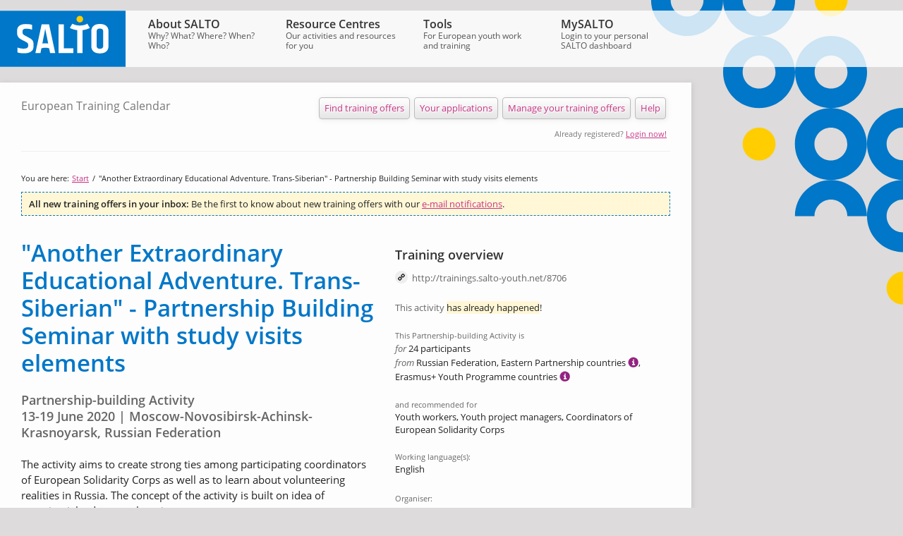

--- FILE ---
content_type: text/html; charset=utf-8
request_url: https://www.salto-youth.net/tools/european-training-calendar/training/another-extraordinary-educational-adventure-trans-siberian-partnership-building-seminar-with-study-visits-elements.8706/
body_size: 41249
content:
<?xml version="1.0" encoding="utf-8"?>
<!DOCTYPE html PUBLIC "-//W3C//DTD XHTML 1.0 Strict//EN" "http://www.w3.org/TR/xhtml1/DTD/xhtml1-strict.dtd">
<html xmlns="http://www.w3.org/1999/xhtml">
	<head><meta http-equiv="Content-Type" content="text/html; charset=utf-8" />
		<meta http-equiv="Language" content="en" />
		<meta name="generator" content="webfactory GmbH, Bonn - https://www.webfactory.de/" />
		<meta name="robots" content="index, follow" />
		<meta name="language" content="en" />
		<meta name="keywords" content="" />
		<meta name="description" content="Everything at a glance: training within the ERASMUS+ Youth and European Solidarity Corps programmes and beyond! Are you curious about what Europe has to offer in training activities in the field of youth and non-formal education? Would you like to contribute to the varied range to make it even more attractive? Search this online calendar for interesting international training and use it for promoting your own training offers!" />
		<title>SALTO-YOUTH - European Training Calendar - &quot;Another Extraordinary Educational Adventure. Trans-Siberian&quot; - Partnership Building Seminar with study visits elements</title>
		<link rel="shortcut icon" href="/favicon.ico" type="image/x-icon" />
		<script type="text/javascript" src="https://www.salto-youth.net/assets-version-1762415964/assets/monolith/js/scripts.js" xml:space="preserve"></script>
		<link rel="stylesheet" type="text/css" href="https://www.salto-youth.net/assets-version-1762415964/assets/layout/css/layout-screen.css" media="screen" />
		<link rel="stylesheet" type="text/css" href="https://www.salto-youth.net/assets-version-1762415964/assets/layout/css/layout-print.css" media="print" />
<link type="text/css" rel="stylesheet" href="//www.salto-youth.net/assets-version-1762383247/assets/etc/css/screen.css" media="all"/>
<script>
var CKEDITOR_BASEPATH = '//www.salto-youth.net/assets-version-1762383247/assets/etc/ckeditor/';
</script>
<script type="text/javascript" src="//www.salto-youth.net/assets-version-1762383247/assets/etc/js/scripts.js"></script></head>
	<body>
		<div><a name="top" shape="rect" id="top"></a></div>
		<div class="page clearfix"><link rel="stylesheet" href="//www.salto-youth.net/assets-version-1762383247/assets/toy/bundles/saltolayoutserviceclient/css/user-auth.css" />

			<div class="site-navigation-top">
				<div id="sy-title" class="sy-title"><a href="/" title="Zur Startseite" shape="rect">
						<svg viewbox="0 0 500 223" width="178" height="80">
							<switch>
								<g>
									<path fill="#0077c8" d="M0 0h500v223H0z"></path>
									<path d="M331 33.2c0 7.2-5.9 13.1-13.1 13.1-7.2 0-13.1-5.9-13.1-13.1 0-7.2 5.9-13.1 13.1-13.1 7.3 0 13.1 5.8 13.1 13.1" fill="#ffcd00"></path>
									<path d="M410.9 139.9c0 7.6-4.4 11.4-13.1 11.4s-13.1-3.8-13.1-11.4V82.1c0-7.6 4.4-11.4 13.1-11.4s13.1 3.8 13.1 11.4v57.8zm12.4-79.6c-5.8-5.2-14.3-7.8-25.6-7.8-11.2 0-19.7 2.6-25.5 7.8-5.7 5.2-8.6 12.1-8.6 20.9V141c0 8.7 2.9 15.7 8.6 20.9 5.7 5.2 14.2 7.8 25.5 7.8 11.2 0 19.8-2.6 25.6-7.8 5.8-5.2 8.7-12.1 8.7-20.9V81.1c0-8.7-2.9-15.6-8.7-20.8m-303.9 49.1L99.2 98.5c-3.8-1.9-6.3-3.8-7.6-5.6-1.3-1.8-1.9-4.4-1.9-7.8v-3.7c0-6.7 4.6-10.1 13.9-10.1s17.3 1.3 24.1 3.9V56c-6.1-2.1-14.6-3.2-25.6-3.2s-19.4 2.3-25.2 6.9C71 64.2 68 70.7 68 79.1v10.4c0 10.7 5.4 18.9 16.3 24.6l19.3 10.1c3.3 1.7 5.5 3.3 6.8 4.9 1.2 1.6 1.8 3.9 1.8 6.8v4.4c0 6.9-5.8 10.4-17.4 10.4-9.5 0-18-1.5-25.5-4.5v19.4c6 2.5 14.9 3.7 26.9 3.7 12 0 21.2-2.3 27.6-7 6.4-4.6 9.7-11.2 9.7-19.7v-10.8c.1-10-4.6-17.5-14.1-22.4m135-55.8h-21.3v114.8H292v-18.9h-37.6V53.6zm63.6 5.1c-11.2 0-21.8-2.6-30.1-7.3l-9.7 16.9c8.5 4.6 18.5 7.6 29.1 8.9v91.3h21.3V77.1c10.6-1.2 20.6-4.3 29.1-8.8L348 51.4c-8.2 4.7-18.9 7.3-30 7.3m-137.6 70.7c-4 0-7.9.3-11.8 1l11.5-58.6 11.8 58.6c-3.7-.7-7.6-1-11.5-1m-14.5-75.8l-25 114.8h20.2l3.7-19c4.8-1.5 10.1-2.3 15.5-2.3s10.6.8 15.4 2.3l3.8 19h20.4L195.3 53.6h-29.4z" fill="#fff"></path>
								</g>
							</switch>
						</svg>
					</a></div>
				<ul><li class="first-child"><a href="/about/" shape="rect"><span class="site-navigation-top-link">About SALTO</span> <span class="site-navigation-top-teaser"><!-- Generated by XStandard version 2.0.1.0 on 2010-01-29T17:01:34 -->Why? What? Where? When? Who?</span></a>
						<ul><li class="first-child"><a href="/about/logos/" shape="rect"><span class="site-navigation-top-link">SALTO logos</span></a></li><li><a href="/about/legal-notice/" shape="rect"><span class="site-navigation-top-link">Legal Notice</span></a></li><li><a href="/about/newsletter/" shape="rect"><span class="site-navigation-top-link">Newsletter</span></a></li><li><a href="/about/priorities/" shape="rect"><span class="site-navigation-top-link">Programme priorities</span></a></li><li><a href="/about/regionalcooperation/" shape="rect"><span class="site-navigation-top-link">Interregional cooperation</span></a>
								<ul><li class="first-child"><a href="/about/regionalcooperation/bborders/" shape="rect"><span class="site-navigation-top-link">BeyondBorders</span></a></li><li><a href="/about/regionalcooperation/consultative-meeting/" shape="rect"><span class="site-navigation-top-link">Recommendations</span></a></li><li><a href="/about/regionalcooperation/keychallenges/" shape="rect"><span class="site-navigation-top-link">Key challenges</span></a></li><li><a href="/about/regionalcooperation/greatpotential/" shape="rect"><span class="site-navigation-top-link">Great potential</span></a></li><li><a href="/about/regionalcooperation/actors/" shape="rect"><span class="site-navigation-top-link">Important actors</span></a></li><li class="last-child"><a href="/about/regionalcooperation/geography/" shape="rect"><span class="site-navigation-top-link">Geographical scope</span></a></li></ul>
							</li><li><a href="/about/humans-of-salto/" shape="rect"><span class="site-navigation-top-link">Humans of SALTO</span></a></li><li><a href="/about/spotlight-on-salto/" shape="rect"><span class="site-navigation-top-link">Spotlight on SALTO</span></a></li><li><a href="/about/contacts/" shape="rect"><span class="site-navigation-top-link">Contact SALTO</span></a>
								<ul><li class="first-child"><a href="/about/contacts/contacteeca/" shape="rect"><span class="site-navigation-top-link">SALTO EECA</span></a></li><li><a href="/about/contacts/contacteuromed/" shape="rect"><span class="site-navigation-top-link">SALTO Euromed</span></a></li><li><a href="/about/contacts/contactinclusion/" shape="rect"><span class="site-navigation-top-link">SALTO Inclusion &amp; Diversity</span></a></li><li><a href="/about/contacts/contactparticipation/" shape="rect"><span class="site-navigation-top-link">SALTO Participation &amp; Information</span></a></li><li><a href="/about/contacts/contactsee/" shape="rect"><span class="site-navigation-top-link">SALTO SEE</span></a></li><li><a href="/about/contacts/contacttrainingandcooperation/" shape="rect"><span class="site-navigation-top-link">SALTO Training &amp; Cooperation</span></a></li><li class="last-child"><a href="/about/contacts/contactsaltoesc/" shape="rect"><span class="site-navigation-top-link">SALTO European Solidarity Corps</span></a></li></ul>
							</li><li class="last-child"><a href="/about/about/" shape="rect"><span class="site-navigation-top-link">About SALTO</span></a>
								<ul><li class="first-child"><a href="/about/about/yiayouthpolicy/" shape="rect"><span class="site-navigation-top-link">Erasmus+</span></a></li><li><a href="/about/about/esc/" shape="rect"><span class="site-navigation-top-link">European Solidarity Corps</span></a></li><li><a href="/about/about/eplus2-stats/" shape="rect"><span class="site-navigation-top-link">Statistics 2021-2023</span></a></li><li><a href="/about/about/eplus-stats/" shape="rect"><span class="site-navigation-top-link">Statistics 2014-2020</span></a></li><li><a href="/about/about/yia-stats/" shape="rect"><span class="site-navigation-top-link">Statistics 2006-2013</span></a></li><li class="last-child"><a href="/about/about/youth-stats/" shape="rect"><span class="site-navigation-top-link">Statistics 2000-2006</span></a></li></ul>
							</li></ul>
					</li><li><a href="/rc/" shape="rect"><span class="site-navigation-top-link">Resource Centres</span> <span class="site-navigation-top-teaser"><!-- Generated by XStandard version 2.0.1.0 on 2010-05-14T18:36:50 -->Our activities and resources for you</span></a>
						<ul><li class="first-child"><a href="/rc/eeca/" shape="rect"><span class="site-navigation-top-link">Eastern Europe &amp; Caucasus</span></a>
								<ul><li class="first-child"><a href="/rc/eeca/activitieseeca/" shape="rect"><span class="site-navigation-top-link">Training</span></a></li><li><a href="/rc/eeca/esc-training/" shape="rect"><span class="site-navigation-top-link">ESC training</span></a></li><li><a href="/rc/eeca/qualitylabel/" shape="rect"><span class="site-navigation-top-link">ESC Quality Label</span></a></li><li><a href="/rc/eeca/infocentres/" shape="rect"><span class="site-navigation-top-link">Info Centres</span></a></li><li><a href="/rc/eeca/eecapublications/" shape="rect"><span class="site-navigation-top-link">Publications</span></a></li><li><a href="/rc/eeca/social-media/" shape="rect"><span class="site-navigation-top-link">Social media</span></a></li><li class="last-child"><a href="/rc/eeca/about/" shape="rect"><span class="site-navigation-top-link">About SALTO EECA Resource Centre</span></a></li></ul>
							</li><li><a href="/rc/euromed/" shape="rect"><span class="site-navigation-top-link">EuroMed</span></a>
								<ul><li class="first-child"><a href="/rc/euromed/tceuromed/" shape="rect"><span class="site-navigation-top-link">EuroMed Training Opportunities</span></a></li><li><a href="/rc/euromed/emeducpub/" shape="rect"><span class="site-navigation-top-link">EuroMed Educational publications</span></a></li><li><a href="/rc/euromed/educmat/" shape="rect"><span class="site-navigation-top-link">SALTO EuroMed Educational Tools</span></a></li><li><a href="/rc/euromed/esc/" shape="rect"><span class="site-navigation-top-link">ESC South-Med</span></a></li><li><a href="/rc/euromed/resources/" shape="rect"><span class="site-navigation-top-link">EVS Resources and background material</span></a></li><li class="last-child"><a href="/rc/euromed/saltoeuromed/" shape="rect"><span class="site-navigation-top-link">About SALTO-YOUTH EuroMed</span></a></li></ul>
							</li><li><a href="/rc/inclusion/" shape="rect"><span class="site-navigation-top-link">Inclusion &amp; Diversity</span></a>
								<ul><li class="first-child"><a href="/rc/inclusion/inclusiontraining/" shape="rect"><span class="site-navigation-top-link">Training</span></a></li><li><a href="/rc/inclusion/inclusionpublications/" shape="rect"><span class="site-navigation-top-link">Publications</span></a></li><li><a href="/rc/inclusion/inclusionresources/" shape="rect"><span class="site-navigation-top-link">Resources</span></a></li><li><a href="/rc/inclusion/inclusionresearch/" shape="rect"><span class="site-navigation-top-link">Research</span></a></li><li><a href="/rc/inclusion/inclusionfornas/" shape="rect"><span class="site-navigation-top-link">National Agencies</span></a></li><li><a href="/rc/inclusion/strategic-partnership-for-inclusion/" shape="rect"><span class="site-navigation-top-link">Strategic Partnership for Inclusion</span></a></li><li><a href="/rc/inclusion/inclusionstrategy/" shape="rect"><span class="site-navigation-top-link">Inclusion and Diversity Strategy</span></a></li><li class="last-child"><a href="/rc/inclusion/aboutinclusion/" shape="rect"><span class="site-navigation-top-link">About SALTO Inclusion &amp; Diversity</span></a></li></ul>
							</li><li><a href="/rc/participation/" shape="rect"><span class="site-navigation-top-link">Participation &amp; Information</span></a>
								<ul><li class="first-child"><a href="/rc/participation/aboutparticipation/" shape="rect"><span class="site-navigation-top-link">About</span></a></li><li><a href="/rc/participation/events/" shape="rect"><span class="site-navigation-top-link">Events and Activities</span></a></li><li><a href="/rc/participation/participationpool/" shape="rect"><span class="site-navigation-top-link">Participation Resource Pool</span></a></li><li><a href="/rc/participation/awards/" shape="rect"><span class="site-navigation-top-link">SALTO Awards</span></a></li><li class="last-child"><a href="/rc/participation/ypstrategy/" shape="rect"><span class="site-navigation-top-link">Youth Participation Strategy for EU Youth Programmes</span></a></li></ul>
							</li><li><a href="/rc/see/" shape="rect"><span class="site-navigation-top-link">South East Europe</span></a>
								<ul><li class="first-child"><a href="/rc/see/seeyia/" shape="rect"><span class="site-navigation-top-link">Cooperation with the Western Balkans in Erasmus+: Youth</span></a></li><li><a href="/rc/see/esc/" shape="rect"><span class="site-navigation-top-link">Cooperation with the Western Balkans in European Solidarity Corps</span></a></li><li><a href="/rc/see/staytuned/" shape="rect"><span class="site-navigation-top-link">Stay tuned!</span></a></li><li><a href="/rc/see/activities/" shape="rect"><span class="site-navigation-top-link">Support activities</span></a></li><li><a href="/rc/see/contactpoints/" shape="rect"><span class="site-navigation-top-link">Contact Points</span></a></li><li><a href="/rc/see/resources/" shape="rect"><span class="site-navigation-top-link">Resources</span></a></li><li class="last-child"><a href="/rc/see/seeinshort/" shape="rect"><span class="site-navigation-top-link">About SALTO SEE</span></a></li></ul>
							</li><li><a href="/rc/training-and-cooperation/" shape="rect"><span class="site-navigation-top-link">Training &amp; Cooperation</span></a>
								<ul><li class="first-child"><a href="/rc/training-and-cooperation/recognition/" shape="rect"><span class="site-navigation-top-link">Recognition of Non-Formal Learning</span></a></li><li><a href="/rc/training-and-cooperation/youthpass/" shape="rect"><span class="site-navigation-top-link">Youthpass</span></a></li><li><a href="/rc/training-and-cooperation/trainingstrategy/" shape="rect"><span class="site-navigation-top-link">European Training Strategy</span></a></li><li><a href="/rc/training-and-cooperation/trainercompetencedevelopment/" shape="rect"><span class="site-navigation-top-link">Trainers</span></a></li><li><a href="/rc/training-and-cooperation/tc-rc-nanetworktcs/" shape="rect"><span class="site-navigation-top-link">Youth Workers</span></a></li><li><a href="/rc/training-and-cooperation/stakeholder-cooperation/" shape="rect"><span class="site-navigation-top-link">Stakeholder Cooperation</span></a></li><li><a href="/rc/training-and-cooperation/nationalagencies/" shape="rect"><span class="site-navigation-top-link">National Agencies</span></a></li><li class="last-child"><a href="/rc/training-and-cooperation/about/" shape="rect"><span class="site-navigation-top-link">About SALTO T&amp;C RC</span></a></li></ul>
							</li><li class="last-child"><a href="/rc/solidarity/" shape="rect"><span class="site-navigation-top-link">European Solidarity Corps</span></a>
								<ul><li class="first-child"><a href="/rc/solidarity/solidarity-concepts/" shape="rect"><span class="site-navigation-top-link">What is solidarity</span></a></li><li><a href="/rc/solidarity/training-support-community/" shape="rect"><span class="site-navigation-top-link">Training, Support and Community</span></a></li><li><a href="/rc/solidarity/european-solidarity-corps-programme/" shape="rect"><span class="site-navigation-top-link">European Solidarity Corps Programme</span></a></li><li><a href="/rc/solidarity/volunteering/" shape="rect"><span class="site-navigation-top-link">Strategic partnership Strengthening Volunteering</span></a></li><li class="last-child"><a href="/rc/solidarity/european-solidarity-corps-resource-centre/" shape="rect"><span class="site-navigation-top-link">About SALTO European Solidarity Corps</span></a></li></ul>
							</li></ul>
					</li><li class="active-path"><a href="/tools/" shape="rect"><span class="site-navigation-top-link">Tools</span> <span class="site-navigation-top-teaser">For European youth work and training</span></a>
						<ul><li class="active-path first-child"><span class="a"><span class="site-navigation-top-link">European Training Calendar</span></span>
								<ul><li class="first-child last-child"><a href="/tools/european-training-calendar/help/" shape="rect"><span class="site-navigation-top-link">Help section</span></a></li></ul>
							</li><li><a href="/tools/otlas-partner-finding/" shape="rect"><span class="site-navigation-top-link">Otlas Partner-finding</span></a>
								<ul><li class="first-child last-child"><a href="/tools/otlas-partner-finding/help/" shape="rect"><span class="site-navigation-top-link">Help section</span></a></li></ul>
							</li><li><a href="/tools/toolbox/" shape="rect"><span class="site-navigation-top-link">Toolbox for Training</span></a></li><li><a href="/tools/toy/" shape="rect"><span class="site-navigation-top-link">Trainers Online for Youth</span></a>
								<ul><li class="first-child"><a href="/tools/toy/findatrainer/" shape="rect"><span class="site-navigation-top-link">Find a Trainer</span></a></li><li><a href="/tools/toy/callfortrainers/" shape="rect"><span class="site-navigation-top-link">Call For Trainers</span></a></li><li><a href="/tools/toy/help/" shape="rect"><span class="site-navigation-top-link">TOY Help Pages</span></a></li><li><a href="/tools/toy/trainerprofile/" shape="rect"><span class="site-navigation-top-link">Your trainer profile</span></a></li><li class="last-child"><a href="/tools/toy/trainerhelppages/" shape="rect"><span class="site-navigation-top-link">TOY Trainer Help</span></a></li></ul>
							</li><li><a href="/tools/call-for-trainers/" shape="rect"><span class="site-navigation-top-link">Call for Trainers</span></a>
								<ul><li class="first-child last-child"><a href="/tools/call-for-trainers/help/" shape="rect"><span class="site-navigation-top-link">Help</span></a></li></ul>
							</li><li><a href="/tools/qapp/" shape="rect"><span class="site-navigation-top-link">NEW QualityMobility.app</span></a></li><li><a href="/tools/hopabout/" shape="rect"><span class="site-navigation-top-link">HOP online learning</span></a>
								<ul><li class="first-child"><a href="/tools/hopabout/platform/" shape="rect"><span class="site-navigation-top-link">Platform</span></a></li><li><a href="/tools/hopabout/facebook/" shape="rect"><span class="site-navigation-top-link">Facebook</span></a></li><li><a href="/tools/hopabout/nas/" shape="rect"><span class="site-navigation-top-link">National Agencies</span></a></li><li><a href="/tools/hopabout/consortiums/" shape="rect"><span class="site-navigation-top-link">Organisations</span></a></li><li><a href="/tools/hopabout/council/" shape="rect"><span class="site-navigation-top-link">Council</span></a></li><li class="last-child"><a href="/tools/hopabout/library/" shape="rect"><span class="site-navigation-top-link">Library</span></a></li></ul>
							</li><li><a href="/tools/publications/" shape="rect"><span class="site-navigation-top-link">SALTO Publications</span></a>
								<ul><li class="first-child"><a href="/tools/publications/saltoreports/" shape="rect"><span class="site-navigation-top-link">SALTO Network Reports</span></a></li><li><a href="/tools/publications/eecapublicationsfwd/" shape="rect"><span class="site-navigation-top-link">Eastern Europe and Caucasus</span></a></li><li><a href="/tools/publications/emlibraryfwd/" shape="rect"><span class="site-navigation-top-link">EuroMed</span></a></li><li><a href="/tools/publications/inclusionpublicationsfwd/" shape="rect"><span class="site-navigation-top-link">Inclusion </span></a></li><li><a href="/tools/publications/participationpublicationsfwd/" shape="rect"><span class="site-navigation-top-link">Participation </span></a></li><li><a href="/tools/publications/seepublicationsfwd/" shape="rect"><span class="site-navigation-top-link">South East Europe</span></a></li><li><a href="/tools/publications/youthpasspublicationsfwd/" shape="rect"><span class="site-navigation-top-link">Youthpass and recognition</span></a></li><li><a href="/tools/publications/tandcpublications/" shape="rect"><span class="site-navigation-top-link">Training and Cooperation RC</span></a></li><li class="last-child"><a href="/tools/publications/escfwd/" shape="rect"><span class="site-navigation-top-link">European Solidarity Corps Resource Centre</span></a></li></ul>
							</li><li><a href="/tools/evaluation/" shape="rect"><span class="site-navigation-top-link">SALTO &amp; Evaluation</span></a>
								<ul><li class="first-child"><a href="/tools/evaluation/the4ws/" shape="rect"><span class="site-navigation-top-link">The 4 Ws of Evaluation</span></a></li><li><a href="/tools/evaluation/thesaltoway/" shape="rect"><span class="site-navigation-top-link">Evaluation - The SALTO Way</span></a></li><li><a href="/tools/evaluation/additionalresources/" shape="rect"><span class="site-navigation-top-link">Additional Evaluation Resources</span></a></li><li class="last-child"><a href="/tools/evaluation/outcomes/" shape="rect"><span class="site-navigation-top-link">The outcomes approach</span></a></li></ul>
							</li><li><a href="/tools/mooc-erasmusplus/" shape="rect"><span class="site-navigation-top-link">MOOC on Erasmus+</span></a></li><li class="last-child"><a href="/tools/mooc-esc/" shape="rect"><span class="site-navigation-top-link">MOOC European Solidarity Corps</span></a></li></ul>
					</li><li class="last-child"><a href="/mysalto/" shape="rect"><span class="site-navigation-top-link">MySALTO</span> <span class="site-navigation-top-teaser">Login to your personal SALTO dashboard</span></a>
						<ul><li class="first-child"><a href="/mysalto/salto/" shape="rect"><i class="salto-icon salto-icon--inline-start">
										<svg aria-hidden="true" viewbox="0 0 448 512">
											<path fill="currentColor" d="M400 224h-24v-72C376 68.2 307.8 0 224 0S72 68.2 72 152v72H48c-26.5 0-48 21.5-48 48v192c0 26.5 21.5 48 48 48h352c26.5 0 48-21.5 48-48V272c0-26.5-21.5-48-48-48zM264 392c0 22.1-17.9 40-40 40s-40-17.9-40-40v-48c0-22.1 17.9-40 40-40s40 17.9 40 40v48zm32-168H152v-72c0-39.7 32.3-72 72-72s72 32.3 72 72v72z"></path>
										</svg>
									</i><span class="site-navigation-top-link">SALTO Internal</span></a></li><li class="last-child"><a href="/mysalto/na/" shape="rect"><i class="salto-icon salto-icon--inline-start">
										<svg aria-hidden="true" viewbox="0 0 448 512">
											<path fill="currentColor" d="M400 224h-24v-72C376 68.2 307.8 0 224 0S72 68.2 72 152v72H48c-26.5 0-48 21.5-48 48v192c0 26.5 21.5 48 48 48h352c26.5 0 48-21.5 48-48V272c0-26.5-21.5-48-48-48zM264 392c0 22.1-17.9 40-40 40s-40-17.9-40-40v-48c0-22.1 17.9-40 40-40s40 17.9 40 40v48zm32-168H152v-72c0-39.7 32.3-72 72-72s72 32.3 72 72v72z"></path>
										</svg>
									</i><span class="site-navigation-top-link">NA Internal</span></a></li></ul>
					</li></ul>
			</div>
			<div class="site-body wrapped trainingcalendar shadow">
				<div class="tile tile-wide">
					<div class="breadcrumbs u-visually-hidden">
						<ol><li class="first"><a href="/" shape="rect"><!-- Generated by XStandard version 2.0.1.0 on 2010-01-12T12:48:55 -->SALTO Homepage</a></li><li><span class="divider">&rarr;</span><a href="/tools/" shape="rect">Tools</a></li><li><span class="divider">&rarr;</span><span class="a">European Training Calendar</span></li></ol>
					</div>
            <div class="wayfinder clearfix -wayfinder">
                <p class="wayfinder-location">European Training Calendar</p>
                
	<ul class="toolbar button-bar clearfix">
		<li>
			
				
					
	<a href="https://www.salto-youth.net/tools/european-training-calendar/browse/" class="button large-button round-button light-shadow " shape="rect" onclick="0" onkeypress="0">
		Find training offers
	</a>

				
				
			
		</li><li>
			
				
					
	<a href="https://www.salto-youth.net/tools/european-training-calendar/dashboard/applications/" class="button large-button round-button light-shadow " shape="rect" onclick="0" onkeypress="0">
		Your applications
	</a>

				
				
			
		</li><li>
			
				
					
	<a href="https://www.salto-youth.net/tools/european-training-calendar/dashboard/" class="button large-button round-button light-shadow " shape="rect" onclick="0" onkeypress="0">
		Manage your training offers
	</a>

				
				
			
		</li><li>
			
				
					
	<a href="/tools/european-training-calendar/help/" class="button large-button round-button light-shadow " shape="rect" onclick="0" onkeypress="0">
		Help
	</a>

				
				
			
		</li>
	</ul>


                
                    <div class="quick-login microcopy">Already registered? <a href="https://www.salto-youth.net/tools/european-training-calendar/login/?redirect=%2Ftools%2Feuropean-training-calendar%2Ftraining%2Fanother-extraordinary-educational-adventure-trans-siberian-partnership-building-seminar-with-study-visits-elements.8706%2F" class="link">Login now!</a></div>
                
            </div>
            <div class="tool-content clearfix fx-content  -content">
                
                    
            
    <ol class="tool-breadcrumbs clearfix mrgn-btm-33 microcopy">
        <li class="tool-breadcrumb-item"><span class="tool-breadcrumb-item-text">You are here:</span></li>
        
                    
    <li class="tool-breadcrumb-item"><a class="tool-breadcrumb-item-text link" href="https://www.salto-youth.net/tools/european-training-calendar/">Start</a>&#160;/&#160;</li>

                    
    
    <li class="tool-breadcrumb-item">&quot;Another Extraordinary Educational Adventure. Trans-Siberian&quot; - Partnership Building Seminar with study visits elements</li>


                
    </ol>

        
                
                
    

                
            <div class="tool-item-detail-wrapper">
                <div class="tool-item training clearfix fx-detail">
                    <div class="tool-item-manage-notifications tool-item-annotation-container emphatic-manage-notifications emphatic-manage-notifications-small pull-up-22 mrgn-btm-33">
                        <p>
                            <strong>All new training offers in your inbox:</strong>
                            Be the first to know about new training offers with our <a class="link" href="/mysalto/" title="Go to MySALTO">e-mail notifications</a>.
                        </p>
                    </div>
                    
                    <div class="tool-item-data training-data main-col">
                        <h1>&quot;Another Extraordinary Educational Adventure. Trans-Siberian&quot; - Partnership Building Seminar with study visits elements</h1>
                        
    <div class="tool-item-category-container mrgn-btm-22 h3">
        <p>Partnership-building Activity</p>
        <p>13-19 June 2020 | Moscow-Novosibirsk-Achinsk-Krasnoyarsk, Russian Federation</p>
    </div>
    

    <div class="training-summary h5 mrgn-btm-44 wysiwyg">
        The activity aims to create strong ties among participating coordinators of European Solidarity Corps  as well as to learn about volunteering realities in Russia. The concept of the activity is built on idea of experiential, adventure learning.
    </div>
    <div class="training-description running-text wysiwyg mrgn-btm-33">
        <p>The seminar will start in Moscow, but major part will be held during a Trans-Siberian train ride from Moscow to Novosibirsk (2 days and 2 nights), with the proper working sessions on board as well as visits to organisations and meetings with local communities in Novosibirsk, Achinsk and Krasnoyarsk. Additionally, for interested coordinators, we will organise a weekend trip to an eco-village in the taiga, accredited for the European Solidarity Corps (20-21 June).</p>

<p>CORONAVIRUS: please note that the dates of the seminar might change. After the group is recruited (beginning of May), we will check the situation and make final decision, if to keep the June dates or move the seminar to autumn. Hopefully by beginning of May the situation with coronavirus is much better and foreseeable.</p>

<p>OBJECTIVES:</p>

<ul>
	<li>to get to know each other personally and professionally;</li>
	<li>to build trust and partnership among participating organisations holding ESC quality label;</li>
	<li>to deepen understanding of quality in international volunteering in ESC;</li>
	<li>to learn about reality of volunteering organisations in Russia;</li>
	<li>to foster networking among participants and create space for projects' building;</li>
</ul>

<p>The programme will be built on experiential learning, adventure and outdoor methodology, allowing participants on one hand to meet local organisations and discover their realities and on the other hand to discuss quality elements of cooperation within European Solidarity Corps. The whole experience will be enhanced by networking and partnership building sessions to allow new project ideas to emerge. Through out the process participants will be able to learn and experience the intercultural reality of the region. This activity is built upon the experience that our institutions gained during similar events using river boat cruises "Between Ladoga and Onega" and “Volga Experience” in Russia (2012-13) as well as during train travel seminar "Train Adventure" in Ukraine (2014) and during outdoor seminar "From Sea to Mountains" also in Ukraine (2015) as well as the "Argonautika" sea seminar in western Georgia (2016) and "The colour of pomegranate" seminar in Armenia (2017).</p>

<p>More about the Adventure Education and our experiences:<a href="http://www.salto-youth.net/AdventureEducation"> www.salto-youth.net/AdventureEducation</a></p>

<p>PARTICIPANTS and TEAM:</p>

<p>The activity will bring together 24 volunteering coordinators representing accredited organisations of European Solidarity Corps from Eastern Partnership countries and Russia as well as Programme Countries.</p>

<p>Participants profile:</p>

<ul>
	<li>having basic experience in international volunteering projects management;</li>
	<li>representing an organisation that holds quality label of the European Solidarity Corps;</li>
	<li>being motivated to develop ESC volunteering between Programme countries and the region of Eastern Europe and Caucasus;</li>
	<li>having a working knowledge of English, the working language of the activity;</li>
	<li>available to actively attend the full duration of the activity (13-19 June);</li>
	<li>open for surprising learning situations;</li>
</ul>

<p>The team will be composed of an one external facilitator as well as a SALTO EECA officer experienced in European Solidarity Corps and cooperation between Programme Countries and Eastern Partnership countries and Russia. There will be also a representative(s) of the national agencies of the European Solidarity Corps, allowing participants to gain expertise from first hand as well as a documentarian preparing a video of the event.</p>

<p>IMPORTANT: Please take into consideration, that this seminar is based on Adventure Education! The seminar will require full participation from mornings till evenings. There is no traditional sessions, but naturally there are breaks during the process. Due to lots of travelling there will be no possibility to do any other kind of work and time to open your computer will be very limited! The group will spent several nights in night trains, in sleeping compartments, equipped with bed sheets. There will be max. 2 nights in a row in a train, so we can also enjoy hotels and showers on the way. During train travels the diversity of meals can be quite limited, but every participants can also make own supplies. Please be open for unexpected and surprise: the programme is built for work outside of standard hotel seminar rooms, and such context can sometimes heavily influence the process (positively and negatively). The only way to manage is to be open, learn from any experience and support each other in the group.</p>

    </div>
    <div class="downloads mrgn-btm-33">
        
    
	


    </div>

    <div class="tool-item-disclaimer mrgn-btm-33">
        <h6 class="mrgn-btm-6"><strong>Disclaimer!</strong></h6>
        <p class="smallprint">Information about training activities reaches SALTO from the most
            different directions. SALTO cannot be held responsible for incorrect information or changes
            in the training activities. However, please inform SALTO, whenever you should come upon
            incorrect data in the European Training Calender. Always contact the organisers of the
            training activities themselves for the latest information.
        </p>
    </div>

                    </div>

                    <!-- Beginn rechte Spalte  -->
                    <div class="aside">

                        
                            

                            <div class="mrgn-btm-33 pdng-top-11">
                                <h3 class="mrgn-btm-11">Training overview</h3>
                                <p class="microcopy-light short-url mrgn-btm-22">http://trainings.salto-youth.net/8706</p>

                                
                                    <p class="mrgn-btm-22"><span class="microcopy-light">This activity</span> <span class="highlighted">has already happened</span>!</p>
                                
                                <p class="microcopy microcopy-light">This Partnership-building Activity is</p>
                                <p><span class="descriptivecopy microcopy-light">for</span> 24 participants</p>
                                <p class="mrgn-btm-22"><span class="descriptivecopy microcopy-light">from</span> Russian Federation, Eastern Partnership countries <img src="//www.salto-youth.net/assets-version-1762383247/assets/etc/salto-common/img/icon_info_small.png" class="info-tooltip-icon" title="Armenia, Azerbaijan, Belarus, Georgia, Moldova, Ukraine"/>, Erasmus+ Youth Programme countries <img src="//www.salto-youth.net/assets-version-1762383247/assets/etc/salto-common/img/icon_info_small.png" class="info-tooltip-icon" title="Austria, Belgium - DE, Belgium - FL, Belgium - FR, Bulgaria, Croatia, Cyprus, Czech Republic, Denmark, Estonia, Finland, France, Germany, Greece, Hungary, Iceland, Ireland, Italy, Latvia, Liechtenstein, Lithuania, Luxembourg, Malta, Netherlands, Norway, Poland, Portugal, Republic of North Macedonia, Romania, Serbia, Slovak Republic, Slovenia, Spain, Sweden, Switzerland, Türkiye"/></p>
                                
                                    <p class="microcopy microcopy-light">and recommended for</p>
                                    <p class="tightened-bodycopy mrgn-btm-22">Youth workers, Youth project managers, Coordinators of European Solidarity Corps</p>
                                
                                
                                
                                    <p class="microcopy microcopy-light">Working language(s):</p>
                                    <p class="tightened-bodycopy mrgn-btm-22">English</p>
                                
                                <div class="mrgn-btm-22">
                                    <span class="microcopy microcopy-light">Organiser:</span><br/>
                                    <div class="mrgn-btm-6">
                                        <p>SALTO Eastern Europe and Caucasus Resource Centre <span class="descriptivecopy">(SALTO Resource Centre)</span></p>
                                    </div>
                                    <div class="microcopy"><p></p></div>
                                </div>
                                <div>
                                    <p class="microcopy microcopy-light">Co-organiser(s):</p>
                                    <ul>
                                        <li>Polish, Czech, Finnish and French National Agencies of the European Solidarity Corps (<span class="descriptivecopy">National Agency</span>)</li>
                                    </ul>
                                </div>
                            </div>

                            <div class="tool-item-contact-info mrgn-btm-33">
                                <p class="microcopy mrgn-btm-3">Contact for questions:</p>
                                
                                    <div class="mrgn-btm-11">
                                        <p class="h5 mrgn-btm-3">Tomasz Szopa</p>
                                        
	

                                        <p>E-Mail: <script type="text/javascript">
			//<![CDATA[
				eval    (  unescape  /* fa0cfa3c280e3c6100be659aa4b8e0f7 */    (  '%64%6f%63%75%6d%65%6e%74%2e%77%72%69%74%65%28%22%3c%61%20%63%6c%61%73%73%3d%5c%22%6c%69%6e%6b%20%6d%61%69%6c%5c%22%20%68%72%65%66%3d%5c%22%6d%61%69%6c%74%6f%3a%74%73%7a%6f%70%61%40%66%72%73%65%2e%6f%72%67%2e%70%6c%5c%22%3e%74%73%7a%6f%70%61%40%66%72%73%65%2e%6f%72%67%2e%70%6c%3c%2f%61%3e%22%29%3b'  /* 824617e2b5fe762e902ea264a9aaaa91 */   )    )    ;
			//]]>
			</script></p>
                                        <p>Phone: +48 22 4 631 462</p>
                                    </div>
                                
                                
                                
                                    <div>Before applying please contact the <a class="link" href="/tools/european-training-calendar/help/national-agencies">NA of your residence country</a> to check if it is involved in this concrete project and committed to cover travel costs. NB! Learn about possible participation fee and other relevant rules.</div>
                                
                            </div>

                            <div class="mrgn-btm-33">
                                <h3 class="mrgn-btm-11">Costs</h3>

                                
                                    <h4 class="h5 u-font-weight--normal u-color--text-black mrgn-btm-3">Participation fee</h4>
                                    <div class="wysiwyg mrgn-btm-11">
                                        <p>The organisers are not collecting any participation fees.</p>

                                    </div>
                                

                                
                                    <h4 class="h5 u-font-weight--normal u-color--text-black mrgn-btm-3">Accommodation and food</h4>
                                    <div class="wysiwyg mrgn-btm-11">
                                        <p>The board and lodging during the activity for all participants will be provided by organisers.</p>

<p>For interested coordinators we will cover additional overnight in Moscow (12-13 June; no food until lunch on 13th June) as well as weekend visit to eco-village accredited for ESC in the forests of Krasnoyarski Kraj (19-22 June).</p>

                                    </div>
                                

                                
                                    <h4 class="h5 u-font-weight--normal u-color--text-black mrgn-btm-3">Travel reimbursement</h4>
                                    <div class="wysiwyg mrgn-btm-11">
                                        <p>Travel costs of participants from Eastern Partnership countries and Russia will be covered fully by organisers (participants need to cover their medical/travel insurance and city transfers to/from airports).</p>

<p>Travel costs of participants from Programme Countries will be covered by relevant National Agency on its own principles. (This activity is financed by NET 2020, budget for networking activities within European Solidrity Corps).</p>

                                    </div>
                                
                            </div>

                            

                            

                        
                        
                    </div>
                </div>
            </div>
        
                <div class="hidden fx-snippets">
    <ul>
        
    </ul>
</div>
            </div>
        <a href="#sy-title" class="back-to-top" shape="rect">back to top</a></div>
				<div class="site-footer clearfix"></div>
			</div>
		</div><!-- Matomo -->
		<script type="text/javascript" xml:space="preserve">
              var _paq = _paq || [];
                /* tracker methods like "setCustomDimension" should be called before "trackPageView" */
              _paq.push(["setDoNotTrack", true]);
              _paq.push(['trackPageView']);
              _paq.push(['enableLinkTracking']);
              (function() {
                var u="//matomo.webfactory.de/";
                _paq.push(['setTrackerUrl', u+'/js/']);
                _paq.push(['setSiteId', '4']);
                var d=document, g=d.createElement('script'), s=d.getElementsByTagName('script')[0];
                g.type='text/javascript'; g.async=true; g.defer=true; g.src=u+'/js/'; s.parentNode.insertBefore(g,s);
              })();
            </script>
		<noscript>
			<p><img src="//matomo.webfactory.de/piwik.php?idsite=4%26rec=1" style="border:0;" alt="" /></p>
		</noscript><!-- End Matomo Code --></body>
</html>
